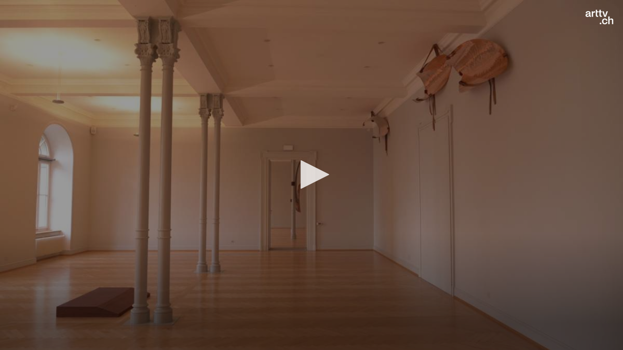

--- FILE ---
content_type: text/html; charset=utf-8
request_url: https://arttv.ch/videoembed/?vid_id=9705
body_size: 753
content:
<!DOCTYPE HTML>
<html>
	<head>
		<meta charset="utf-8">
		<meta http-equiv="X-UA-Compatible" content="IE=edge">
		<title>arttv Embed Videos - Kunstmuseum St.Gallen | Marie Lund - The Falling - Kunst - Ausstellungen - St. Gallen</title>
		<meta name="robots" content="NOINDEX, NOFOLLOW">
    	<script src="/assets/arttv/jwplayer/jw8/jwplayer.js?1547504618"></script>
        <script>jwplayer.key="5/0bmm7jKGgrPN3L8dRxhB1GfQU5QPOS4vmbDMGySCw=";</script>
		<style type="text/css">
			html, body {
				padding: 0;
				margin: 0;
			}
			#player {
				padding: 0;
			}
			.cc-window {
				display: none!important;		
			}
		</style>
		<script>
		  var _paq = window._paq = window._paq || [];
		  /* tracker methods like "setCustomDimension" should be called before "trackPageView" */
		  _paq.push(["setDocumentTitle", document.domain + "/" + document.title]);
		  _paq.push(["setDomains", ["*.arttv.ch"]]);
		  _paq.push(["setDoNotTrack", true]);
		  _paq.push(["disableCookies"]);
		  _paq.push(['trackPageView']);
		  _paq.push(['enableLinkTracking']);
		  (function() {
		    var u="https://arttv.matomo.cloud/";
		    _paq.push(['setTrackerUrl', u+'matomo.php']);
		    _paq.push(['setSiteId', '1']);
		    var d=document, g=d.createElement('script'), s=d.getElementsByTagName('script')[0];
		    g.async=true; g.src='//cdn.matomo.cloud/arttv.matomo.cloud/matomo.js'; s.parentNode.insertBefore(g,s);
		  })();
		</script>
		<noscript><p><img referrerpolicy="no-referrer-when-downgrade" src="https://arttv.matomo.cloud/matomo.php?idsite=1&amp;rec=1" style="border:0;" alt="" /></p></noscript>
		<!-- End Matomo Code -->
	</head>
	<body>
			<div id="player"></div>
		<script type='text/javascript'>
		    jwplayer('player').setup({
		        file:  "https://arttv.ch/videos/mainvideos/cmm_20211111_Marie_Lund.mp4",
		        image: "https://arttv.ch/media/slide/cmm_20211111_marie_lund040_1.jpg",
		        logo: {
		            file: "https://arttv.ch/assets/project/images/arttvch-jwlogo.png",
		            link: "https://www.arttv.ch/kunst/kunstmuseum-stgallen-marie-lund-the-falling/"
		        },
		    	width: "100%",
		    	aspectratio: "16:9",
		        autostart: "0",
		        ga: "{}",
		    });
		</script>
	</body>
</html>